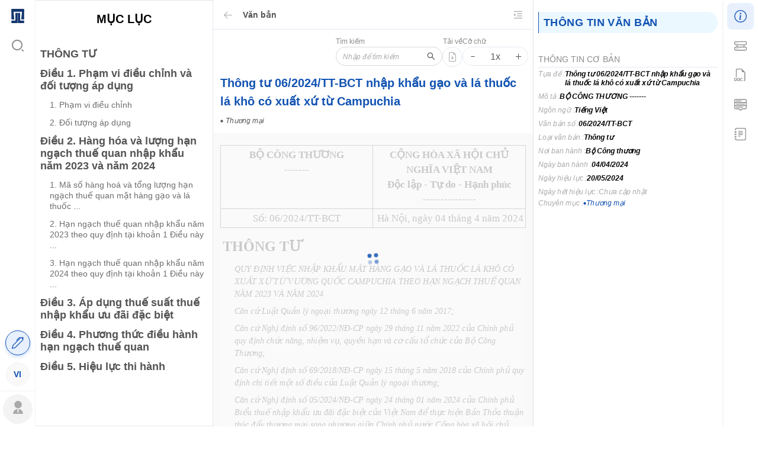

--- FILE ---
content_type: text/html; charset=UTF-8
request_url: https://nguonluat.com/docs/062024tt-bct-thong-tu-062024tt-bct-nhap-khau-gao-va-la-thuoc-la-kho-co-xuat-xu-tu-campuchia-1712369103?rel=info
body_size: 4825
content:
<!doctype html><html lang="vi" xmlns="https://www.w3.org/1999/xhtml"><head><meta charset="UTF-8"/>
    
        <!-- Google tag (gtag.js) -->
        <script async src="https://www.googletagmanager.com/gtag/js?id=G-R358MJZ1R8"></script>
        <script>
          window.dataLayer = window.dataLayer || [];
          function gtag(){dataLayer.push(arguments);}
          gtag('js', new Date());

          gtag('config', 'G-R358MJZ1R8');
        </script>

                    <meta content="index, follow, noodp" name="robots"/>
            <meta content="index, follow, noodp" name="googlebot"/>
            <meta content="all, index, follow" name="msnbot"/>
            <meta name="robots" content="noarchive">
            <meta name="distribution" content="Global"/>
        
        <script async
                src="https://pagead2.googlesyndication.com/pagead/js/adsbygoogle.js?client=ca-pub-6944457760732603"
                crossOrigin="anonymous"></script>
    
    <script type="application/ld+json">

    {
    "@context": "https://schema.org",
    "@graph": [
        {
            "@type": "WebSite",
            "@id": "https://nguonluat.com",
            "url": "https://nguonluat.com",
            "image": [
                "https://nguonluat.com/images/nguonluat-logo.png"
            ],
            "name": "Law documents - nguonluat.com",
            "description": "Law documents - nguonluat.com."

        },
        {
            "@context": "https://schema.org",
            "@type": "Organization",
            "url": "https://nguonluat.com",
            "logo": "https://nguonluat.com/images/nguonluat-logo.png",
            "name": "Law documents - nguonluat.com",
            "image": "https://nguonluat.com/images/nguonluat-logo.png",
            "description": "Law documents - nguonluat.com."
        },
        {
            "@context": "https://schema.org",
            "@type": "WebSite",
            "url": "https://nguonluat.com",
            "potentialAction": {
                "@type": "SearchAction",
                "target": "https://nguonluat.com/?type=document&keyword={search_term_string}",
                "query-input": "required name=search_term_string"
            }
        }

    ]
    }



    </script>

    <title>Thông tư 06/2024/TT-BCT nhập khẩu gạo và lá thuốc lá khô có xuất xứ từ Campuchia </title>
    <meta name="description" content="BỘ CÔNG THƯƠNG
  -------" data-react-helmet="true"/>
    <meta name="keywords" content="" data-react-helmet="true"/>
    <meta name="news_keywords" content="" data-react-helmet="true"/>

    <!-- META FOR FACEBOOK -->
    <meta property="og:site_name" content="nguonluat.com"/>
    <meta property="og:url" content="https://nguonluat.com/docs/062024tt-bct-thong-tu-062024tt-bct-nhap-khau-gao-va-la-thuoc-la-kho-co-xuat-xu-tu-campuchia-1712369103" data-react-helmet="true"/>
    <meta property="og:image" content="https://nguonluat.com/images/nguonluat-logo.png" data-react-helmet="true"/>
    <meta property="og:image:width" content="600" data-react-helmet="true"/>
    <meta property="og:image:height" content="314" data-react-helmet="true"/>
    <meta property="og:title" content="Thông tư 06/2024/TT-BCT nhập khẩu gạo và lá thuốc lá khô có xuất xứ từ Campuchia " data-react-helmet="true"/>
    <meta property="og:description" content="BỘ CÔNG THƯƠNG
  -------" data-react-helmet="true"/>
    <meta property="og:type" content="article" data-react-helmet="true"/>
    <!-- END META FOR FACEBOOK -->

    <!-- Twitter Card -->
    <meta name="twitter:card" content="summary"/>
    <meta name="twitter:url" content="https://nguonluat.com/docs/062024tt-bct-thong-tu-062024tt-bct-nhap-khau-gao-va-la-thuoc-la-kho-co-xuat-xu-tu-campuchia-1712369103"/>
    <meta name="twitter:title" content="Thông tư 06/2024/TT-BCT nhập khẩu gạo và lá thuốc lá khô có xuất xứ từ Campuchia "/>
    <meta name="twitter:description" content="BỘ CÔNG THƯƠNG
  -------"/>
    <meta name="twitter:image" content="https://nguonluat.com/images/nguonluat-logo.png"/>
    <meta name="twitter:site" content="@nguonluat.com"/>
    <meta name="twitter:creator" content="@nguonluat.com"/>
    <!-- End Twitter Card -->

    <meta name="google-site-verification" content="ebnFT-YNXNpJYnjAt8DEKZIPi5aoKj_ME3zePpwcbBg"/>

            <meta content="2024-04-04T00:00:00+00:00" itemprop="datePublished" name="pubdate"/>
        <meta content="2024-04-04T00:00:00+00:00" itemprop="dateCreated"/>
        <meta name="dc.created" content="2024-04-04T00:00:00+00:00"/>
        
    <meta name="AUTHOR" content="Nguồn Luật">
    <meta name="COPYRIGHT" content="Nguồn Luật">

            <link href="https://nguonluat.com/docs/062024tt-bct-thong-tu-062024tt-bct-nhap-khau-gao-va-la-thuoc-la-kho-co-xuat-xu-tu-campuchia-1712369103" hreflang="x-default" rel="alternate" data-react-helmet="true">
                        <meta http-equiv="content-language" content="vi" data-react-helmet="true">
    
<meta content="vi" http-equiv="content-language"/><meta content="text/html; charset=utf-8" http-equiv="content-type"/><link href="/favicon.png" rel="shortcut icon"/><meta content="initial-scale=1,width=device-width,minimum-scale=1,maximum-scale=1,viewport-fit=cover,user-scalable=no,minimal-ui" name="viewport"/><meta content="#1253b2" name="theme-color"/><link href="/manifest.json" rel="manifest"/><meta content="yes" name="mobile-web-app-capable"/><meta content="yes" name="apple-mobile-web-app-capable"/><link href="/favicon.png" rel="apple-touch-icon"/><meta content="Nguồn Luật" name="author"/><meta content="Copyright (c) 2022 Nguồn Luật" name="copyright"/><link href="/static/css/5.210d7734.chunk.css" rel="stylesheet"><link href="/static/css/main.26263f25.chunk.css" rel="stylesheet"></head><body>
    
    
<noscript>You need to enable JavaScript to run this app.</noscript><div id="root"><style>#root{position:relative;height:100%}.profile-main-loader{margin:auto;display:flex;align-items:center;justify-content:center;height:100vh;z-index:9000!important}.profile-main-loader .loader{width:100px;height:100px}#bars6{display:block;position:absolute;top:50%;left:50%;height:50px;width:50px;margin:-25px 0 0 -25px}#bars6 span{position:absolute;display:block;bottom:10px;width:9px;height:5px;border-radius:999px;background:rgba(0,0,0,.2);-webkit-animation:bars6 1.5s infinite ease-in-out;animation:bars6 1.5s infinite ease-in-out}#bars6 span:nth-child(2){left:11px;-webkit-animation-delay:.2s;animation-delay:.2s}#bars6 span:nth-child(3){left:22px;-webkit-animation-delay:.4s;animation-delay:.4s}#bars6 span:nth-child(4){left:33px;-webkit-animation-delay:.6s;animation-delay:.6s}#bars6 span:nth-child(5){left:44px;-webkit-animation-delay:.8s;animation-delay:.8s}@keyframes  bars6{0%{height:5px;-webkit-transform:translateY(0);transform:translateY(0);-webkit-transform:translateY(0);transform:translateY(0);background:rgba(0,0,0,.2)}25%{height:30px;-webkit-transform:translateY(15px);transform:translateY(15px);-webkit-transform:translateY(15px);transform:translateY(15px);background:#1253b2}50%{height:5px;-webkit-transform:translateY(0);transform:translateY(0);-webkit-transform:translateY(0);transform:translateY(0);background:rgba(0,0,0,.2)}100%{height:5px;-webkit-transform:translateY(0);transform:translateY(0);-webkit-transform:translateY(0);transform:translateY(0);background:rgba(0,0,0,.2)}}@-webkit-keyframes bars6{0%{height:5px;-webkit-transform:translateY(0);transform:translateY(0);background:rgba(0,0,0,.2)}25%{height:30px;-webkit-transform:translateY(15px);transform:translateY(15px);background:#1253b2}50%{height:5px;-webkit-transform:translateY(0);transform:translateY(0);background:rgba(0,0,0,.2)}100%{height:5px;-webkit-transform:translateY(0);transform:translateY(0);background:rgba(0,0,0,.2)}}</style><div class="profile-main-loader"><div class="loader"><div id="bars6"><span></span> <span></span> <span></span> <span></span> <span></span></div></div></div></div><script>!function(e){function c(c){for(var d,t,n=c[0],o=c[1],u=c[2],i=0,l=[];i<n.length;i++)t=n[i],Object.prototype.hasOwnProperty.call(a,t)&&a[t]&&l.push(a[t][0]),a[t]=0;for(d in o)Object.prototype.hasOwnProperty.call(o,d)&&(e[d]=o[d]);for(b&&b(c);l.length;)l.shift()();return r.push.apply(r,u||[]),f()}function f(){for(var e,c=0;c<r.length;c++){for(var f=r[c],d=!0,t=1;t<f.length;t++){var o=f[t];0!==a[o]&&(d=!1)}d&&(r.splice(c--,1),e=n(n.s=f[0]))}return e}var d={},t={4:0},a={4:0},r=[];function n(c){if(d[c])return d[c].exports;var f=d[c]={i:c,l:!1,exports:{}};return e[c].call(f.exports,f,f.exports,n),f.l=!0,f.exports}n.e=function(e){var c=[];t[e]?c.push(t[e]):0!==t[e]&&{0:1,1:1,6:1,9:1,10:1,11:1,16:1,18:1,19:1,28:1,29:1}[e]&&c.push(t[e]=new Promise((function(c,f){for(var d="static/css/"+({}[e]||e)+"."+{0:"f1c83979",1:"41d8fe39",2:"31d6cfe0",6:"a4eaa15c",7:"31d6cfe0",8:"31d6cfe0",9:"adfc91a2",10:"f1c83979",11:"caf108b9",12:"31d6cfe0",13:"31d6cfe0",14:"31d6cfe0",15:"31d6cfe0",16:"f1c83979",17:"31d6cfe0",18:"d498bfb3",19:"d278341d",20:"31d6cfe0",21:"31d6cfe0",22:"31d6cfe0",23:"31d6cfe0",24:"31d6cfe0",25:"31d6cfe0",26:"31d6cfe0",27:"31d6cfe0",28:"de05726c",29:"2e74bb64",30:"31d6cfe0",31:"31d6cfe0",32:"31d6cfe0",33:"31d6cfe0",34:"31d6cfe0",35:"31d6cfe0",36:"31d6cfe0",37:"31d6cfe0",38:"31d6cfe0",39:"31d6cfe0",40:"31d6cfe0",41:"31d6cfe0",42:"31d6cfe0",43:"31d6cfe0",44:"31d6cfe0",45:"31d6cfe0",46:"31d6cfe0",47:"31d6cfe0",48:"31d6cfe0",49:"31d6cfe0",50:"31d6cfe0",51:"31d6cfe0",52:"31d6cfe0",53:"31d6cfe0",54:"31d6cfe0",55:"31d6cfe0",56:"31d6cfe0",57:"31d6cfe0",58:"31d6cfe0",59:"31d6cfe0",60:"31d6cfe0",61:"31d6cfe0",62:"31d6cfe0",63:"31d6cfe0",64:"31d6cfe0",65:"31d6cfe0",66:"31d6cfe0",67:"31d6cfe0",68:"31d6cfe0",69:"31d6cfe0",70:"31d6cfe0",71:"31d6cfe0",72:"31d6cfe0",73:"31d6cfe0",74:"31d6cfe0",75:"31d6cfe0",76:"31d6cfe0",77:"31d6cfe0",78:"31d6cfe0",79:"31d6cfe0",80:"31d6cfe0",81:"31d6cfe0",82:"31d6cfe0",83:"31d6cfe0",84:"31d6cfe0",85:"31d6cfe0",86:"31d6cfe0",87:"31d6cfe0",88:"31d6cfe0",89:"31d6cfe0",90:"31d6cfe0",91:"31d6cfe0"}[e]+".chunk.css",a=n.p+d,r=document.getElementsByTagName("link"),o=0;o<r.length;o++){var u=(b=r[o]).getAttribute("data-href")||b.getAttribute("href");if("stylesheet"===b.rel&&(u===d||u===a))return c()}var i=document.getElementsByTagName("style");for(o=0;o<i.length;o++){var b;if((u=(b=i[o]).getAttribute("data-href"))===d||u===a)return c()}var l=document.createElement("link");l.rel="stylesheet",l.type="text/css",l.onload=c,l.onerror=function(c){var d=c&&c.target&&c.target.src||a,r=new Error("Loading CSS chunk "+e+" failed.\n("+d+")");r.code="CSS_CHUNK_LOAD_FAILED",r.request=d,delete t[e],l.parentNode.removeChild(l),f(r)},l.href=a,document.getElementsByTagName("head")[0].appendChild(l)})).then((function(){t[e]=0})));var f=a[e];if(0!==f)if(f)c.push(f[2]);else{var d=new Promise((function(c,d){f=a[e]=[c,d]}));c.push(f[2]=d);var r,o=document.createElement("script");o.charset="utf-8",o.timeout=120,n.nc&&o.setAttribute("nonce",n.nc),o.src=function(e){return n.p+"static/js/"+({}[e]||e)+"."+{0:"a7608ef0",1:"9b349afa",2:"8170a01b",6:"9426c3c6",7:"b0a1ecf7",8:"f554aa57",9:"7735219c",10:"a7a5c09d",11:"7ae1c70b",12:"1a49e98c",13:"478a17a2",14:"bc8fefb9",15:"6ebb8b82",16:"7273df1e",17:"ac5791b2",18:"7f096625",19:"81da1ecf",20:"1155ab88",21:"33de8017",22:"149e285c",23:"c9b275a1",24:"4c7dc445",25:"adbe8e88",26:"10942f11",27:"28f9ec6b",28:"61555065",29:"ca9a9bd4",30:"140adc7f",31:"6d5d2d32",32:"7caca23e",33:"4be02dc4",34:"591f30a5",35:"1c56bd61",36:"1c984cdc",37:"a3ff3470",38:"acd9d317",39:"29df5357",40:"e95c711e",41:"17215a6e",42:"ace57a3b",43:"51f02bdf",44:"bde84713",45:"6e5815ab",46:"6d51756c",47:"89473644",48:"e270531c",49:"58a41388",50:"906028f5",51:"d77330ea",52:"fd42790c",53:"80babef9",54:"86fdf8a8",55:"2cb74549",56:"7054765e",57:"b5a31832",58:"733f8e8c",59:"9c2ce3ef",60:"ff6f74c3",61:"62a2e074",62:"06274cc9",63:"3d5060db",64:"6e7bb01c",65:"5da275aa",66:"7a0ad65b",67:"ab17cbab",68:"bc55210d",69:"93bf0dee",70:"2559828b",71:"538ea2de",72:"79411ec7",73:"0f643211",74:"21c545df",75:"87f835d6",76:"8dd1e41f",77:"9d8f290d",78:"776f029e",79:"05386a65",80:"2fe7b6f7",81:"50249e8b",82:"36e18b18",83:"0e02ddd5",84:"245413e2",85:"eeb8e4a3",86:"5b1a72be",87:"69e0400b",88:"aa1bdaa4",89:"163819a8",90:"4701ca73",91:"a6aa2022"}[e]+".chunk.js"}(e);var u=new Error;r=function(c){o.onerror=o.onload=null,clearTimeout(i);var f=a[e];if(0!==f){if(f){var d=c&&("load"===c.type?"missing":c.type),t=c&&c.target&&c.target.src;u.message="Loading chunk "+e+" failed.\n("+d+": "+t+")",u.name="ChunkLoadError",u.type=d,u.request=t,f[1](u)}a[e]=void 0}};var i=setTimeout((function(){r({type:"timeout",target:o})}),12e4);o.onerror=o.onload=r,document.head.appendChild(o)}return Promise.all(c)},n.m=e,n.c=d,n.d=function(e,c,f){n.o(e,c)||Object.defineProperty(e,c,{enumerable:!0,get:f})},n.r=function(e){"undefined"!=typeof Symbol&&Symbol.toStringTag&&Object.defineProperty(e,Symbol.toStringTag,{value:"Module"}),Object.defineProperty(e,"__esModule",{value:!0})},n.t=function(e,c){if(1&c&&(e=n(e)),8&c)return e;if(4&c&&"object"==typeof e&&e&&e.__esModule)return e;var f=Object.create(null);if(n.r(f),Object.defineProperty(f,"default",{enumerable:!0,value:e}),2&c&&"string"!=typeof e)for(var d in e)n.d(f,d,function(c){return e[c]}.bind(null,d));return f},n.n=function(e){var c=e&&e.__esModule?function(){return e.default}:function(){return e};return n.d(c,"a",c),c},n.o=function(e,c){return Object.prototype.hasOwnProperty.call(e,c)},n.p="/",n.oe=function(e){throw console.error(e),e};var o=this.webpackJsonpnguonluat=this.webpackJsonpnguonluat||[],u=o.push.bind(o);o.push=c,o=o.slice();for(var i=0;i<o.length;i++)c(o[i]);var b=u;f()}([])</script><script src="/static/js/5.08fe6a73.chunk.js"></script><script src="/static/js/main.8aa62da5.chunk.js"></script></body></html>

--- FILE ---
content_type: text/html; charset=utf-8
request_url: https://www.google.com/recaptcha/api2/aframe
body_size: 270
content:
<!DOCTYPE HTML><html><head><meta http-equiv="content-type" content="text/html; charset=UTF-8"></head><body><script nonce="FI_UjVLrV6RPo5YqRVXX9A">/** Anti-fraud and anti-abuse applications only. See google.com/recaptcha */ try{var clients={'sodar':'https://pagead2.googlesyndication.com/pagead/sodar?'};window.addEventListener("message",function(a){try{if(a.source===window.parent){var b=JSON.parse(a.data);var c=clients[b['id']];if(c){var d=document.createElement('img');d.src=c+b['params']+'&rc='+(localStorage.getItem("rc::a")?sessionStorage.getItem("rc::b"):"");window.document.body.appendChild(d);sessionStorage.setItem("rc::e",parseInt(sessionStorage.getItem("rc::e")||0)+1);localStorage.setItem("rc::h",'1769902615665');}}}catch(b){}});window.parent.postMessage("_grecaptcha_ready", "*");}catch(b){}</script></body></html>